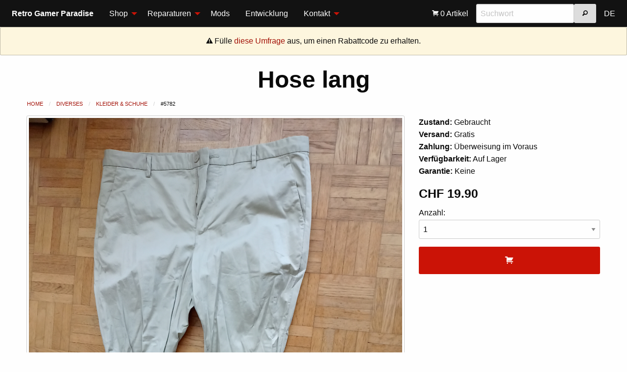

--- FILE ---
content_type: text/html; charset=utf-8
request_url: https://saturnia.ch/shop/div/kleider/div-hose-7.html
body_size: 185843
content:
<!DOCTYPE HTML>
<html lang="EN" class="no-js">
<head>
<meta http-equiv="Content-Type" content="text/html; charset=utf-8" />
<meta name="dcterms.date" content="2020-02-29T18:02:13+01:00" />
<meta name="dcterms.abstract" content="Hose lang kaufen" />
<meta name="description" content="Verkauft wird eine lange Hose gemäss Bildern. Grösse: 38R oder 54." />
<meta name="keywords" content="Retro,Gamer,Paradise,NES,SNES,N64,Game Boy,Sega,Playstation,Nintendo" />
<meta name="author" content="Christopher Holder" />
<meta name="designer" content="Christopher Holder" />
<meta name="web_author" content="Christopher Holder" />
<meta name="generator" content="Yotta Control Panel V3.5" />

<meta name="viewport" content="width=device-width, initial-scale=1.0" />
<title>Retro Gamer Paradise - Hose lang</title>

<link type="text/css" rel="stylesheet" href="/css.php?layoutid=1&amp;languageid=3" />

<link rel="shortcut icon" type="image/x-icon" href="/angebot/online/favicon.ico" />

</head>
<body>
<div class="title-bar" data-responsive-toggle="saturnia-menu" data-hide-for="large">
    <button class="menu-icon" type="button" data-toggle></button>
    <div class="title-bar-title">Menü</div>
    <div class="mobiletitle hide-for-large"><strong>Retro Gamer Paradise</strong></div>
</div>
<div class="top-bar" id="saturnia-menu">
    <div class="top-bar-left">
        <ul class="vertical large-horizontal menu" data-responsive-menu="drilldown large-dropdown" data-back-button="<li class='js-drilldown-back'><a>Zurück</a></li>">
            <li class="menu-text show-for-large">Retro Gamer Paradise</li>
            <li>
    <a href="/shop.html">Shop</a>
    <ul class="vertical menu">
    	<li>
    <a href="/shop/nintendo">Nintendo</a>
    <ul class="vertical menu">
    	<li class="hide-for-medium"><a href="/shop/nintendo">Alle Produkte</a></li><li>
    <a href="/shop/nintendo/nes">Nintendo NES</a>
    <ul class="vertical menu">
    	<li class="hide-for-medium"><a href="/shop/nintendo/nes">Alle Produkte</a></li><li><a href="/shop/nintendo/nes/nes-spiele-bulk">NES Spiele lose</a></li><li><a href="/shop/nintendo/nes/nes-anleitungen">NES Anleitungen</a></li><li>
    <a href="/shop/nintendo/nes/nes-spiele-ovp">NES Spiele mit OVP</a>
    <ul class="vertical menu">
    	<li class="hide-for-medium"><a href="/shop/nintendo/nes/nes-spiele-ovp">Alle Produkte</a></li><li><a href="/shop/nintendo/nes/nes-spiele-ovp/nes-spiele-ovp-gross">NES Spiele mit OVP (Gross)</a></li><li><a href="/shop/nintendo/nes/nes-spiele-ovp/nes-spiele-ovp-biene">NES Spiele mit OVP (Bienengr&auml;ber)</a></li>    </ul>
</li><li>
    <a href="/shop/nintendo/nes/nes-spiele-komplett">NES Spiele Komplett</a>
    <ul class="vertical menu">
    	<li class="hide-for-medium"><a href="/shop/nintendo/nes/nes-spiele-komplett">Alle Produkte</a></li><li><a href="/shop/nintendo/nes/nes-spiele-komplett/nes-spiele-komplett-gross">NES Spiele Komplett (Gross)</a></li><li><a href="/shop/nintendo/nes/nes-spiele-komplett/nes-spiele-komplett-biene">NES Spiele Komplett (Bienengr&auml;ber)</a></li>    </ul>
</li><li>
    <a href="/shop/nintendo/nes/nes-spiele-sammler">NES Spiele Sammler</a>
    <ul class="vertical menu">
    	<li class="hide-for-medium"><a href="/shop/nintendo/nes/nes-spiele-sammler">Alle Produkte</a></li><li><a href="/shop/nintendo/nes/nes-spiele-sammler/nes-spiele-sammler-gross">NES Spiele Sammler (Gross)</a></li>    </ul>
</li><li><a href="/shop/nintendo/nes/nes-konsolen">NES Konsolen</a></li><li><a href="/shop/nintendo/nes/nes-zubehoer">NES Zubeh&ouml;r</a></li>    </ul>
</li><li>
    <a href="/shop/nintendo/snes">Super Nintendo</a>
    <ul class="vertical menu">
    	<li class="hide-for-medium"><a href="/shop/nintendo/snes">Alle Produkte</a></li><li><a href="/shop/nintendo/snes/snes-spiele-bulk">SNES Spiele lose</a></li><li><a href="/shop/nintendo/snes/snes-anleitungen">SNES Anleitungen</a></li><li><a href="/shop/nintendo/snes/snes-spiele-ovp">SNES Spiele mit OVP</a></li><li><a href="/shop/nintendo/snes/snes-spiele-komplett">SNES Spiele Komplett</a></li><li><a href="/shop/nintendo/snes/snes-spiele-sammler">SNES Spiele Sammler</a></li><li><a href="/shop/nintendo/snes/snes-konsolen">SNES Konsolen</a></li><li><a href="/shop/nintendo/snes/snes-zubehoer">SNES Zubeh&ouml;r</a></li>    </ul>
</li><li>
    <a href="/shop/nintendo/n64">Nintendo 64</a>
    <ul class="vertical menu">
    	<li class="hide-for-medium"><a href="/shop/nintendo/n64">Alle Produkte</a></li><li><a href="/shop/nintendo/n64/n64-bulk">N64 Spiele lose</a></li><li><a href="/shop/nintendo/n64/n64-anleitungen">N64 Anleitungen</a></li><li><a href="/shop/nintendo/n64/n64-komplett">N64 Spiele Komplett</a></li><li><a href="/shop/nintendo/n64/n64-sammler">N64 Spiele Sammler</a></li><li><a href="/shop/nintendo/n64/n64-zubehoer">N64 Zubeh&ouml;r</a></li>    </ul>
</li><li>
    <a href="/shop/nintendo/gc">Nintendo Game Cube</a>
    <ul class="vertical menu">
    	<li class="hide-for-medium"><a href="/shop/nintendo/gc">Alle Produkte</a></li><li><a href="/shop/nintendo/gc/gc-spiele-bulk">Game Cube Spiele lose</a></li><li><a href="/shop/nintendo/gc/gc-anleitungen">Game Cube Anleitungen</a></li><li><a href="/shop/nintendo/gc/gc-spiele-ovp">Game Cube Spiele mit OVP</a></li><li><a href="/shop/nintendo/gc/gc-spiele-komplett">Game Cube Spiele Komplett</a></li><li><a href="/shop/nintendo/gc/gc-spiele-sammler">Game Cube Spiele Sammler</a></li><li><a href="/shop/nintendo/gc/gc-konsolen">Game Cube Konsolen</a></li><li><a href="/shop/nintendo/gc/gc-zubehoer">Game Cube Zubeh&ouml;r</a></li>    </ul>
</li><li>
    <a href="/shop/nintendo/wii">Nintendo Wii</a>
    <ul class="vertical menu">
    	<li class="hide-for-medium"><a href="/shop/nintendo/wii">Alle Produkte</a></li><li><a href="/shop/nintendo/wii/wii-spiele-bulk">Wii Spiele lose</a></li><li><a href="/shop/nintendo/wii/wii-spiele-ovp">Wii Spiele mit OVP</a></li><li><a href="/shop/nintendo/wii/wii-spiele-komplett">Wii Spiele Komplett</a></li><li><a href="/shop/nintendo/wii/wii-spiele-sammler">Wii Spiele Sammler</a></li><li><a href="/shop/nintendo/wii/wii-konsolen">Wii Konsolen</a></li><li><a href="/shop/nintendo/wii/wii-zubehoer">Wii Zubeh&ouml;r</a></li>    </ul>
</li><li>
    <a href="/shop/nintendo/wiiu">Nintendo Wii U</a>
    <ul class="vertical menu">
    	<li class="hide-for-medium"><a href="/shop/nintendo/wiiu">Alle Produkte</a></li><li><a href="/shop/nintendo/wiiu/wiiu-anleitungen">Wii U Anleitungen</a></li><li><a href="/shop/nintendo/wiiu/wiiu-spiele-komplett">Wii U Spiele Komplett</a></li><li><a href="/shop/nintendo/wiiu/wiiu-spiele-sammler">Wii U Spiele Sammler</a></li><li><a href="/shop/nintendo/wiiu/wiiu-konsolen">Wii U Konsolen</a></li>    </ul>
</li><li>
    <a href="/shop/nintendo/switch">Nintendo Switch</a>
    <ul class="vertical menu">
    	<li class="hide-for-medium"><a href="/shop/nintendo/switch">Alle Produkte</a></li><li><a href="/shop/nintendo/switch/switch-spiele-ovp">Switch Spiele mit OVP</a></li><li><a href="/shop/nintendo/switch/switch-spiele-sammler">Switch Spiele Sammler</a></li><li><a href="/shop/nintendo/switch/switch-konsolen">Switch Konsolen</a></li>    </ul>
</li><li>
    <a href="/shop/nintendo/gameboy">Nintendo Game Boy</a>
    <ul class="vertical menu">
    	<li class="hide-for-medium"><a href="/shop/nintendo/gameboy">Alle Produkte</a></li><li>
    <a href="/shop/nintendo/gameboy/gb">Game Boy Classic</a>
    <ul class="vertical menu">
    	<li class="hide-for-medium"><a href="/shop/nintendo/gameboy/gb">Alle Produkte</a></li><li><a href="/shop/nintendo/gameboy/gb/gb-spiele-bulk">GB Spiele lose</a></li><li><a href="/shop/nintendo/gameboy/gb/gb-anleitungen">GB Anleitungen</a></li><li><a href="/shop/nintendo/gameboy/gb/gb-konsolen">GB Konsolen</a></li><li><a href="/shop/nintendo/gameboy/gb/gb-zubehoer">GB Zubeh&ouml;r</a></li>    </ul>
</li><li>
    <a href="/shop/nintendo/gameboy/gbc">Game Boy Color</a>
    <ul class="vertical menu">
    	<li class="hide-for-medium"><a href="/shop/nintendo/gameboy/gbc">Alle Produkte</a></li><li><a href="/shop/nintendo/gameboy/gbc/gbc-spiele-bulk">GBC Spiele lose</a></li><li><a href="/shop/nintendo/gameboy/gbc/gbc-spiele-ovp">Game Boy Color Spiele mit OVP</a></li><li><a href="/shop/nintendo/gameboy/gbc/gbc-spiele-komplett">GBC Spiele Komplett</a></li><li><a href="/shop/nintendo/gameboy/gbc/gbc-konsolen">GBC Konsolen</a></li><li><a href="/shop/nintendo/gameboy/gbc/gbc-zubehoer">GBC Zubeh&ouml;r</a></li>    </ul>
</li><li>
    <a href="/shop/nintendo/gameboy/gba">Game Boy Advance</a>
    <ul class="vertical menu">
    	<li class="hide-for-medium"><a href="/shop/nintendo/gameboy/gba">Alle Produkte</a></li><li><a href="/shop/nintendo/gameboy/gba/gba-spiele-bulk">GBA Spiele lose</a></li><li><a href="/shop/nintendo/gameboy/gba/gba-anleitungen">GBA Anleitungen</a></li><li><a href="/shop/nintendo/gameboy/gba/gba-spiele-komplett">GBA Spiele Komplett</a></li><li><a href="/shop/nintendo/gameboy/gba/gba-spiele-sammler">GBA Spiele Sammler</a></li><li><a href="/shop/nintendo/gameboy/gba/gba-konsolen">GBA Konsolen</a></li><li><a href="/shop/nintendo/gameboy/gba/gba-zubehoer">GBA Zubeh&ouml;r</a></li>    </ul>
</li>    </ul>
</li><li>
    <a href="/shop/nintendo/ds">Nintendo DS</a>
    <ul class="vertical menu">
    	<li class="hide-for-medium"><a href="/shop/nintendo/ds">Alle Produkte</a></li><li><a href="/shop/nintendo/ds/ds-spiele-bulk">DS Spiele lose</a></li><li><a href="/shop/nintendo/ds/ds-anleitungen">DS Anleitungen</a></li><li><a href="/shop/nintendo/ds/ds-spiele-komplett">DS Spiele Komplett</a></li><li><a href="/shop/nintendo/ds/ds-spiele-sammler">DS Spiele Sammler</a></li><li><a href="/shop/nintendo/ds/ds-konsolen">DS Konsolen</a></li><li><a href="/shop/nintendo/ds/ds-zubehoer">DS Zubeh&ouml;r</a></li>    </ul>
</li><li>
    <a href="/shop/nintendo/3ds">Nintendo 3DS</a>
    <ul class="vertical menu">
    	<li class="hide-for-medium"><a href="/shop/nintendo/3ds">Alle Produkte</a></li><li><a href="/shop/nintendo/3ds/3ds-spiele-bulk">3DS Spiele lose</a></li><li><a href="/shop/nintendo/3ds/3ds-spiele-ovp">3DS Spiele mit OVP</a></li><li><a href="/shop/nintendo/3ds/3ds-spiele-sammler">3DS Spiele Sammler</a></li>    </ul>
</li>    </ul>
</li><li>
    <a href="/shop/sega">Sega</a>
    <ul class="vertical menu">
    	<li class="hide-for-medium"><a href="/shop/sega">Alle Produkte</a></li><li>
    <a href="/shop/sega/ms">Sega Master System</a>
    <ul class="vertical menu">
    	<li class="hide-for-medium"><a href="/shop/sega/ms">Alle Produkte</a></li><li><a href="/shop/sega/ms/ms-spiele-bulk">Master System Spiele lose</a></li><li><a href="/shop/sega/ms/ms-konsolen">Master System Konsolen</a></li><li><a href="/shop/sega/ms/ms-zubehoer">Master System Zubeh&ouml;r</a></li>    </ul>
</li><li>
    <a href="/shop/sega/md">Sega Mega Drive</a>
    <ul class="vertical menu">
    	<li class="hide-for-medium"><a href="/shop/sega/md">Alle Produkte</a></li><li><a href="/shop/sega/md/md-spiele-bulk">Mega Drive Spiele lose</a></li><li><a href="/shop/sega/md/md-anleitungen">Mega Drive Anleitungen</a></li><li><a href="/shop/sega/md/md-spiele-ovp">Mega Drive Spiele mit OVP</a></li><li><a href="/shop/sega/md/md-spiele-komplett">Mega Drive Spiele Komplett</a></li><li><a href="/shop/sega/md/md-spiele-sammler">Mega Drive Spiele Sammler</a></li><li><a href="/shop/sega/md/md-zubehoer">Mega Drive Zubeh&ouml;r</a></li>    </ul>
</li><li>
    <a href="/shop/sega/mcd">Sega Mega CD</a>
    <ul class="vertical menu">
    	<li class="hide-for-medium"><a href="/shop/sega/mcd">Alle Produkte</a></li><li><a href="/shop/sega/mcd/mcd-spiele-bulk">Mega CD Spiele lose</a></li><li><a href="/shop/sega/mcd/mcd-anleitungen">Mega CD Anleitungen</a></li><li><a href="/shop/sega/mcd/mcd-spiele-ovp">Mega CD Spiele mit OVP</a></li><li><a href="/shop/sega/mcd/mcd-spiele-komplett">Mega CD Spiele Komplett</a></li><li><a href="/shop/sega/mcd/mcd-spiele-sammler">Mega CD Spiele Sammler</a></li><li><a href="/shop/sega/mcd/mcd-konsolen">Mega CD Konsolen</a></li><li><a href="/shop/sega/mcd/mcd-zubehoer">Mega CD Zubeh&ouml;r</a></li>    </ul>
</li><li>
    <a href="/shop/sega/32x">Sega 32X</a>
    <ul class="vertical menu">
    	<li class="hide-for-medium"><a href="/shop/sega/32x">Alle Produkte</a></li><li><a href="/shop/sega/32x/32x-spiele-bulk">32X Spiele lose</a></li><li><a href="/shop/sega/32x/32x-anleitungen">32X Anleitungen</a></li><li><a href="/shop/sega/32x/32x-konsolen">32X Konsolen</a></li>    </ul>
</li><li>
    <a href="/shop/sega/ss">Sega Saturn</a>
    <ul class="vertical menu">
    	<li class="hide-for-medium"><a href="/shop/sega/ss">Alle Produkte</a></li><li><a href="/shop/sega/ss/ss-spiele-bulk">Saturn Spiele lose</a></li><li><a href="/shop/sega/ss/ss-anleitungen">Saturn Anleitungen</a></li><li><a href="/shop/sega/ss/ss-spiele-ovp">Saturn Spiele OVP</a></li><li><a href="/shop/sega/ss/ss-spiele-komplett">Saturn Spiele Komplett</a></li><li><a href="/shop/sega/ss/ss-zubehoer">Saturn Zubeh&ouml;r</a></li>    </ul>
</li><li>
    <a href="/shop/sega/dc">Sega Dreamcast</a>
    <ul class="vertical menu">
    	<li class="hide-for-medium"><a href="/shop/sega/dc">Alle Produkte</a></li><li><a href="/shop/sega/dc/dc-spiele-bulk">Dreamcast Spiele lose</a></li><li><a href="/shop/sega/dc/dc-anleitungen">Dreamcast Anleitungen</a></li><li><a href="/shop/sega/dc/dc-spiele-ovp">Dreamcast Spiele mit OVP</a></li><li><a href="/shop/sega/dc/dc-spiele-komplett">Dreamcast Spiele Komplett</a></li><li><a href="/shop/sega/dc/dc-spiele-sammler">Dreamcast Spiele Sammler</a></li><li><a href="/shop/sega/dc/dc-zubehoer">Dreamcast Zubeh&ouml;r</a></li>    </ul>
</li><li><a href="/shop/sega/gg">Sega Game Gear</a></li>    </ul>
</li><li>
    <a href="/shop/sony">Sony</a>
    <ul class="vertical menu">
    	<li class="hide-for-medium"><a href="/shop/sony">Alle Produkte</a></li><li>
    <a href="/shop/sony/ps1">Sony Playstation 1</a>
    <ul class="vertical menu">
    	<li class="hide-for-medium"><a href="/shop/sony/ps1">Alle Produkte</a></li><li><a href="/shop/sony/ps1/ps1-spiele-bulk">PS1 Spiele lose</a></li><li><a href="/shop/sony/ps1/ps1-anleitungen">PS1 Anleitungen</a></li><li><a href="/shop/sony/ps1/ps1-spiele-ovp">PS1 Spiele mit OVP</a></li><li><a href="/shop/sony/ps1/ps1-spiele-komplett">PS1 Spiele Komplett</a></li><li><a href="/shop/sony/ps1/ps1-spiele-sammler">PS1 Spiele Sammler</a></li><li><a href="/shop/sony/ps1/ps1-konsolen">PS1 Konsolen</a></li><li><a href="/shop/sony/ps1/ps1-zubehoer">PS1 Zubeh&ouml;r</a></li>    </ul>
</li><li>
    <a href="/shop/sony/ps2">Sony Playstation 2</a>
    <ul class="vertical menu">
    	<li class="hide-for-medium"><a href="/shop/sony/ps2">Alle Produkte</a></li><li><a href="/shop/sony/ps2/ps2-spiele-bulk">PS2 Spiele lose</a></li><li><a href="/shop/sony/ps2/ps2-anleitungen">PS2 Anleitungen</a></li><li><a href="/shop/sony/ps2/ps2-spiele-ovp">PS2 Spiele mit OVP</a></li><li><a href="/shop/sony/ps2/ps2-spiele-komplett">PS2 Spiele Komplett</a></li><li><a href="/shop/sony/ps2/ps2-spiele-sammler">PS2 Spiele Sammler</a></li><li><a href="/shop/sony/ps2/ps2-konsolen">PS2 Konsolen</a></li><li><a href="/shop/sony/ps2/ps2-zubehoer">PS2 Zubeh&ouml;r</a></li>    </ul>
</li><li>
    <a href="/shop/sony/ps3">Sony Playstation 3</a>
    <ul class="vertical menu">
    	<li class="hide-for-medium"><a href="/shop/sony/ps3">Alle Produkte</a></li><li><a href="/shop/sony/ps3/ps3-spiele-bulk">PS3 Spiele lose</a></li><li><a href="/shop/sony/ps3/ps3-spiele-ovp">PS3 Spiele mit OVP</a></li><li><a href="/shop/sony/ps3/ps3-spiele-komplett">PS3 Spiele Komplett</a></li><li><a href="/shop/sony/ps3/ps3-spiele-sammler">PS3 Spiele Sammler</a></li><li><a href="/shop/sony/ps3/ps3-konsolen">PS3 Konsolen</a></li><li><a href="/shop/sony/ps3/ps3-zubehoer">PS3 Zubeh&ouml;r</a></li>    </ul>
</li><li>
    <a href="/shop/sony/ps4">Sony Playstation 4</a>
    <ul class="vertical menu">
    	<li class="hide-for-medium"><a href="/shop/sony/ps4">Alle Produkte</a></li><li><a href="/shop/sony/ps4/ps4-spiele-bulk">PS4 Spiele lose</a></li><li><a href="/shop/sony/ps4/ps4-spiele-ovp">PS4 Spiele mit OVP</a></li><li><a href="/shop/sony/ps4/ps4-konsolen">PS4 Konsolen</a></li><li><a href="/shop/sony/ps4/ps4-zubehoer">PS4 Zubeh&ouml;r</a></li>    </ul>
</li><li><a href="/shop/sony/psp">Play Station Portable</a></li><li><a href="/shop/sony/psvita">Play Station Vita</a></li>    </ul>
</li><li>
    <a href="/shop/microsoft">Microsoft</a>
    <ul class="vertical menu">
    	<li class="hide-for-medium"><a href="/shop/microsoft">Alle Produkte</a></li><li>
    <a href="/shop/microsoft/xbox">Xbox</a>
    <ul class="vertical menu">
    	<li class="hide-for-medium"><a href="/shop/microsoft/xbox">Alle Produkte</a></li><li><a href="/shop/microsoft/xbox/xbox-anleitungen">Xbox Anleitungen</a></li><li><a href="/shop/microsoft/xbox/xbox-spiele-ovp">Xbox Spiele mit OVP</a></li><li><a href="/shop/microsoft/xbox/xbox-spiele-sammler">Xbox Spiele Sammler</a></li><li><a href="/shop/microsoft/xbox/xbox-konsolen">Xbox Konsolen</a></li><li><a href="/shop/microsoft/xbox/xbox-zubehoer">Xbox Zubeh&ouml;r</a></li>    </ul>
</li><li>
    <a href="/shop/microsoft/xbox360">Xbox 360</a>
    <ul class="vertical menu">
    	<li class="hide-for-medium"><a href="/shop/microsoft/xbox360">Alle Produkte</a></li><li><a href="/shop/microsoft/xbox360/xbox360-spiele-bulk">Xbox 360 Spiele lose</a></li><li><a href="/shop/microsoft/xbox360/xbox360-anleitungen">Xbox 360 Anleitungen</a></li><li><a href="/shop/microsoft/xbox360/xbox360-spiele-ovp">Xbox 360 Spiele mit OVP</a></li><li><a href="/shop/microsoft/xbox360/xbox360-spiele-komplett">Xbox 360 Spiele Komplett</a></li><li><a href="/shop/microsoft/xbox360/xbox360-spiele-sammler">Xbox 360 Spiele Sammler</a></li><li><a href="/shop/microsoft/xbox360/xbox360-konsolen">Xbox 360 Konsolen</a></li><li><a href="/shop/microsoft/xbox360/xbox360-zubehoer">Xbox 360 Zubeh&ouml;r</a></li>    </ul>
</li>    </ul>
</li><li>
    <a href="/shop/pc">PC</a>
    <ul class="vertical menu">
    	<li class="hide-for-medium"><a href="/shop/pc">Alle Produkte</a></li><li><a href="/shop/pc/pc-spiele">PC Spiele</a></li><li><a href="/shop/pc/pc-anleitungen">PC Anleitungen</a></li><li><a href="/shop/pc/pc-zubehoer">PC Zubeh&ouml;r</a></li>    </ul>
</li><li>
    <a href="/shop/div-konsolen">Exotische Konsolen</a>
    <ul class="vertical menu">
    	<li class="hide-for-medium"><a href="/shop/div-konsolen">Alle Produkte</a></li><li><a href="/shop/div-konsolen/at">Atari</a></li><li><a href="/shop/div-konsolen/sinclair">Sinclair</a></li><li><a href="/shop/div-konsolen/ps5">Sony Playstation 5</a></li><li><a href="/shop/div-konsolen/xbox-one">Xbox One</a></li>    </ul>
</li><li>
    <a href="/shop/filme">Filme</a>
    <ul class="vertical menu">
    	<li class="hide-for-medium"><a href="/shop/filme">Alle Produkte</a></li><li><a href="/shop/filme/dvd">DVDs</a></li><li><a href="/shop/filme/ld">Laserdiscs</a></li>    </ul>
</li><li><a href="/shop/sp">Schallplatten</a></li><li><a href="/shop/setup">Installation</a></li><li>
    <a href="/shop/div">Diverses</a>
    <ul class="vertical menu">
    	<li class="hide-for-medium"><a href="/shop/div">Alle Produkte</a></li><li><a href="/shop/div/kleider">Kleider &amp; Schuhe</a></li><li><a href="/shop/div/sonstiges">Sonstiges</a></li>    </ul>
</li><li><a href="/shop/reparaturen">Standard-Reparaturen</a></li>
	</ul>
</li><li>
    <a href="/reparaturen/allgemeines.html">Reparaturen</a>
    <ul class="vertical menu">
    	<li><a href="/reparaturen/allgemeines.html">Allgemeines</a></li><li><a href="/reparaturen/versand-service.html">Versand-Service</a></li><li><a href="/reparaturen/history.html">Historie</a></li><li><a href="/reparaturen/bewertungen.html">Bewertungen</a></li>
    </ul>
</li><li><a href="/mods.html">Mods</a></li><li><a href="/entwicklung.html">Entwicklung</a></li><li>
    <a href="/kontakt/kontaktinformationen.html">Kontakt</a>
    <ul class="vertical menu">
    	<li><a href="/kontakt/kontaktinformationen.html">Kontaktinformationen</a></li><li><a href="/kontakt/faq.html">FAQ</a></li><li><a href="/kontakt/ankauf.html">Ankauf</a></li>
    </ul>
</li>
        </ul>
    </div>
    <div class="top-bar-right">
        <ul class="vertical large-horizontal menu" data-responsive-menu="drilldown large-dropdown">
            <li>
    <a href="/warenkorb.html">
        <i class="fi-shopping-cart white"></i> 0 Artikel
    </a>
</li>
            <li>
            	<div class="floatleft">
                    <input type="search" placeholder="Suchwort" data-saturnia-search-input>
                </div>
                <div class="floatleft">
                    <button type="button" class="button secondary" data-saturnia-search-button="/kategorie.html"><i class="fi-magnifying-glass"></i></button>
                </div>
                <div class="floatend"></div>
            </li>
            <li><a href="/shop/div/kleider/div-hose-7.html?lang=1">DE</a></li>
         </ul>
    </div>
</div>
<div class="warning callout text-center">
	<i class="fi-alert"></i> Fülle <a href="https://de.surveymonkey.com/r/3NHNLJ5" target="_blank">diese Umfrage</a> aus, um einen Rabattcode zu erhalten.
</div>
<div class="grid-x">
    <div class="cell text-center">
        <h1 data-saturnia-title>Hose lang</h1>
    </div>
</div>
<div class="grid-container">
    <div class="grid-x">
        <div class="cell">
            <nav aria-label="Du bist hier:">
                <ul class="breadcrumbs">
                    <li><a href="/shop.html">Home</a></li>
                    <li><a href="/shop/div">Diverses</a></li><li><a href="/shop/div/kleider">Kleider & Schuhe</a></li><li><span class="show-for-sr">Aktuell:</span>#5782</li>
                    
                </ul>
            </nav>
        </div>
    </div>
    <div class="grid-x grid-padding-x">
        <div class="cell medium-8">
            <div class="pointer">
                <a href="/angebot/online/div-hose-762e7fa22cc913.jpeg" data-fancybox="gallery" data-caption="Produktbild von Hose lang"><img class="thumbnail fullwidth pointer" src="/angebot/online/div-hose-762e7fa22cc913.jpeg" alt="Produktbild von Hose lang"></a>
            </div>
            <div class="grid-x grid-padding-x small-up-4">
                <div class="cell">
                        <a href="/angebot/online/div-hose-762e7fa2348f22.jpeg" data-fancybox="gallery" data-caption="Produktbild von Hose lang"><img class="thumbnail fullwidth pointer" src="[data-uri]" alt="Produktbild von Hose lang"></a>
                    </div><div class="cell">
                        <a href="/angebot/online/div-hose-762e7fa23b82ab.jpeg" data-fancybox="gallery" data-caption="Produktbild von Hose lang"><img class="thumbnail fullwidth pointer" src="[data-uri]" alt="Produktbild von Hose lang"></a>
                    </div>
            </div>
        </div>
        <div class="cell medium-4">
            <form action="/shop/div/kleider/div-hose-7.html" method="post" data-abide novalidate>
            	<p><strong>Zustand:</strong> Gebraucht<br />
                <strong>Versand:</strong> Gratis<br />
                <strong>Zahlung:</strong> Überweisung im Voraus<br />
                <strong>Verfügbarkeit:</strong> Auf Lager<br />
                <strong>Garantie:</strong> Keine</p>
                <h4 data-saturnia-price>CHF 19.90</h4>
                <label>Anzahl:
                        <select id="quantity" name="quantity" data-saturnia-quantity>
                            <option value="1" >1</option>
                        </select>
                    </label>
                    
                    <button class="button large expanded primary" type="submit" name="cart"><i class="fi-shopping-cart white"></i></button>
                    
                
            </form>
        </div>
    </div>
    <div class="grid-x">
        <div class="cell">
            <hr />
            <h3>Weitere Informationen</h3>
            <h4>Artikelbeschreibung</h4>
            <div data-saturnia-description>Verkauft wird eine lange Hose gemäss Bildern. Grösse: 38R oder 54.</div>
            <h4>Zustand des Artikels</h4>
            <p data-saturnia-detailstate>Gebraucht.</p>
            <h4>Abmessungen und Gewicht (ohne Gewähr)</h4>
            	<p><strong>Länge:</strong> 30cm<br />
                <strong>Breite:</strong> 20cm<br />
                <strong>Höhe:</strong> 3cm<br />
                <strong>Gewicht:</strong> 500g</p>
            <h4>Artikelmerkmale</h4>
            <p><strong>Lagerort:</strong> Kueche<br /></p>
            
            
        </div>
    </div>
    <h4>Ähnliche Artikel</h4>
        <div class="grid-x grid-padding-x medium-up-2 large-up-3" data-equalizer>       
            <div class="cell">
                    <a href="/shop/div/kleider/div-hose-kurz-.html">
                        <img class="thumbnail fullwidth" src="[data-uri]" alt="Produktbild von Hose kurz" />
                    </a>
                    <h5 data-equalizer-watch><a href="/shop/div/kleider/div-hose-kurz-.html" class="productlink">Hose kurz</a></h5>
                    <p>CHF 9.90</p>
                    <a href="/shop/div/kleider/div-hose-kurz-.html" class="button small expanded alert">Details</a>
                </div><div class="cell">
                    <a href="/shop/div/kleider/div-hose-1.html">
                        <img class="thumbnail fullwidth" src="[data-uri]" alt="Produktbild von Hose lang" />
                    </a>
                    <h5 data-equalizer-watch><a href="/shop/div/kleider/div-hose-1.html" class="productlink">Hose lang</a></h5>
                    <p>CHF 19.90</p>
                    <a href="/shop/div/kleider/div-hose-1.html" class="button small expanded alert">Details</a>
                </div><div class="cell">
                    <a href="/shop/div/kleider/div-hose-2.html">
                        <img class="thumbnail fullwidth" src="[data-uri]" alt="Produktbild von Hose lang" />
                    </a>
                    <h5 data-equalizer-watch><a href="/shop/div/kleider/div-hose-2.html" class="productlink">Hose lang</a></h5>
                    <p>CHF 19.90</p>
                    <a href="/shop/div/kleider/div-hose-2.html" class="button small expanded alert">Details</a>
                </div><div class="cell">
                    <a href="/shop/div/kleider/div-hose-3.html">
                        <img class="thumbnail fullwidth" src="[data-uri]" alt="Produktbild von Hose lang" />
                    </a>
                    <h5 data-equalizer-watch><a href="/shop/div/kleider/div-hose-3.html" class="productlink">Hose lang</a></h5>
                    <p>CHF 19.90</p>
                    <a href="/shop/div/kleider/div-hose-3.html" class="button small expanded alert">Details</a>
                </div><div class="cell">
                    <a href="/shop/div/kleider/div-hose-4.html">
                        <img class="thumbnail fullwidth" src="[data-uri]" alt="Produktbild von Hose lang" />
                    </a>
                    <h5 data-equalizer-watch><a href="/shop/div/kleider/div-hose-4.html" class="productlink">Hose lang</a></h5>
                    <p>CHF 19.90</p>
                    <a href="/shop/div/kleider/div-hose-4.html" class="button small expanded alert">Details</a>
                </div><div class="cell">
                    <a href="/shop/div/kleider/div-hose-5.html">
                        <img class="thumbnail fullwidth" src="[data-uri]" alt="Produktbild von Hose lang" />
                    </a>
                    <h5 data-equalizer-watch><a href="/shop/div/kleider/div-hose-5.html" class="productlink">Hose lang</a></h5>
                    <p>CHF 19.90</p>
                    <a href="/shop/div/kleider/div-hose-5.html" class="button small expanded alert">Details</a>
                </div><div class="cell">
                    <a href="/shop/div/kleider/div-hose-6.html">
                        <img class="thumbnail fullwidth" src="[data-uri]" alt="Produktbild von Hose lang" />
                    </a>
                    <h5 data-equalizer-watch><a href="/shop/div/kleider/div-hose-6.html" class="productlink">Hose lang</a></h5>
                    <p>CHF 19.90</p>
                    <a href="/shop/div/kleider/div-hose-6.html" class="button small expanded alert">Details</a>
                </div><div class="cell">
                    <a href="/shop/div/kleider/div-hose-8.html">
                        <img class="thumbnail fullwidth" src="[data-uri]" alt="Produktbild von Hose lang" />
                    </a>
                    <h5 data-equalizer-watch><a href="/shop/div/kleider/div-hose-8.html" class="productlink">Hose lang</a></h5>
                    <p>CHF 19.90</p>
                    <a href="/shop/div/kleider/div-hose-8.html" class="button small expanded alert">Details</a>
                </div><div class="cell">
                    <a href="/shop/div/kleider/div-hose-9.html">
                        <img class="thumbnail fullwidth" src="[data-uri]" alt="Produktbild von Hose lang" />
                    </a>
                    <h5 data-equalizer-watch><a href="/shop/div/kleider/div-hose-9.html" class="productlink">Hose lang</a></h5>
                    <p>CHF 19.90</p>
                    <a href="/shop/div/kleider/div-hose-9.html" class="button small expanded alert">Details</a>
                </div><div class="cell">
                    <a href="/shop/div/kleider/div-hose-10.html">
                        <img class="thumbnail fullwidth" src="[data-uri]" alt="Produktbild von Hose lang" />
                    </a>
                    <h5 data-equalizer-watch><a href="/shop/div/kleider/div-hose-10.html" class="productlink">Hose lang</a></h5>
                    <p>CHF 19.90</p>
                    <a href="/shop/div/kleider/div-hose-10.html" class="button small expanded alert">Details</a>
                </div><div class="cell">
                    <a href="/shop/div/kleider/div-hose-11.html">
                        <img class="thumbnail fullwidth" src="[data-uri]" alt="Produktbild von Hose lang" />
                    </a>
                    <h5 data-equalizer-watch><a href="/shop/div/kleider/div-hose-11.html" class="productlink">Hose lang</a></h5>
                    <p>CHF 19.90</p>
                    <a href="/shop/div/kleider/div-hose-11.html" class="button small expanded alert">Details</a>
                </div><div class="cell">
                    <a href="/shop/div/kleider/div-hose-12.html">
                        <img class="thumbnail fullwidth" src="[data-uri]" alt="Produktbild von Hose lang" />
                    </a>
                    <h5 data-equalizer-watch><a href="/shop/div/kleider/div-hose-12.html" class="productlink">Hose lang</a></h5>
                    <p>CHF 19.90</p>
                    <a href="/shop/div/kleider/div-hose-12.html" class="button small expanded alert">Details</a>
                </div><div class="cell">
                    <a href="/shop/div/kleider/div-hose-13.html">
                        <img class="thumbnail fullwidth" src="[data-uri]" alt="Produktbild von Hose lang" />
                    </a>
                    <h5 data-equalizer-watch><a href="/shop/div/kleider/div-hose-13.html" class="productlink">Hose lang</a></h5>
                    <p>CHF 19.90</p>
                    <a href="/shop/div/kleider/div-hose-13.html" class="button small expanded alert">Details</a>
                </div><div class="cell">
                    <a href="/shop/div/kleider/div-hose-14.html">
                        <img class="thumbnail fullwidth" src="[data-uri]" alt="Produktbild von Hose lang" />
                    </a>
                    <h5 data-equalizer-watch><a href="/shop/div/kleider/div-hose-14.html" class="productlink">Hose lang</a></h5>
                    <p>CHF 19.90</p>
                    <a href="/shop/div/kleider/div-hose-14.html" class="button small expanded alert">Details</a>
                </div><div class="cell">
                    <a href="/shop/div/kleider/div-hose-15.html">
                        <img class="thumbnail fullwidth" src="[data-uri]" alt="Produktbild von Hose lang" />
                    </a>
                    <h5 data-equalizer-watch><a href="/shop/div/kleider/div-hose-15.html" class="productlink">Hose lang</a></h5>
                    <p>CHF 19.90</p>
                    <a href="/shop/div/kleider/div-hose-15.html" class="button small expanded alert">Details</a>
                </div><div class="cell">
                    <a href="/shop/div/kleider/div-hose-16.html">
                        <img class="thumbnail fullwidth" src="[data-uri]" alt="Produktbild von Hose lang" />
                    </a>
                    <h5 data-equalizer-watch><a href="/shop/div/kleider/div-hose-16.html" class="productlink">Hose lang</a></h5>
                    <p>CHF 19.90</p>
                    <a href="/shop/div/kleider/div-hose-16.html" class="button small expanded alert">Details</a>
                </div><div class="cell">
                    <a href="/shop/div/kleider/div-hose-kurz-1.html">
                        <img class="thumbnail fullwidth" src="[data-uri]" alt="Produktbild von Hose kurz" />
                    </a>
                    <h5 data-equalizer-watch><a href="/shop/div/kleider/div-hose-kurz-1.html" class="productlink">Hose kurz</a></h5>
                    <p>CHF 9.90</p>
                    <a href="/shop/div/kleider/div-hose-kurz-1.html" class="button small expanded alert">Details</a>
                </div><div class="cell">
                    <a href="/shop/div/kleider/div-hose-17.html">
                        <img class="thumbnail fullwidth" src="[data-uri]" alt="Produktbild von Hose lang" />
                    </a>
                    <h5 data-equalizer-watch><a href="/shop/div/kleider/div-hose-17.html" class="productlink">Hose lang</a></h5>
                    <p>CHF 19.90</p>
                    <a href="/shop/div/kleider/div-hose-17.html" class="button small expanded alert">Details</a>
                </div>
        </div>
    <div data-saturnia-variant-info=''></div>
</div>
<div class="callout large secondary" id="saturnia-callout">
	<div class="grid-container">
        <div class="grid-x">
            <div class="cell large-4">
                <h5>Willkommen bei Retro Gamer Paradise</h5>
                <p>Du findest hier viele Produkte aus dem Retro-Spielkonsolen-Sortiment. Du bist hier auch
                richtig, wenn du Geräte reparieren oder modifizieren lassen willst. Du brauchst einen Entwickler
                für deine neue Webseite oder Standalone-Software? Kein Problem: Die Webseite inkl. Lagerverwaltung
                und Schnittstellen wurde vom Shopbetreiber selbst programmiert. Kontaktiere mich einfach für
                weitere Informationen.</p>
            </div>
            <div class="cell large-4 large-offset-4">
                <ul class="menu vertical">
                    <li>
    <a href="/downloads/datenschutz.pdf" target="_blank">
        <i class="fi-page-export-pdf white"></i> Datenschutzerkl&auml;rung
    </a>
</li><li>
    <a href="/downloads/inventar.pdf" target="_blank">
        <i class="fi-page-export-pdf white"></i> PDF-Export des Sortiments
    </a>
</li><li><a href="/kontakt/kontaktinformationen.html">Kontaktinformationen</a></li><li><a href="/impressum.html">Impressum</a></li>
                </ul>
            </div>
        </div>
    </div>
</div>
<!-- 772 (771) 8.3.26 0.1340s -->
<script src="/js.php?layoutid=1&amp;languageid=3"></script>
<script src="/js.php?siteid=36&amp;languageid=3"></script>

</body>
</html>